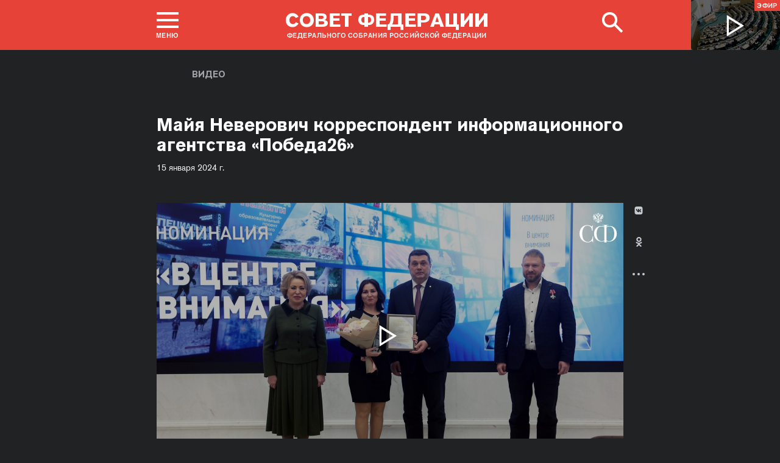

--- FILE ---
content_type: text/html; charset=UTF-8
request_url: http://council.gov.ru/events/multimedia/video/269643/
body_size: 10962
content:





<!DOCTYPE html>
<html lang="ru" class="no-js fonts-loaded"
      itemscope="itemscope"
      xmlns="http://www.w3.org/1999/xhtml"
      itemtype="http://schema.org/WebPage"
      prefix="og: http://ogp.me/ns#">
    <head>
        
        <title>
                Майя Неверович корреспондент информационного агентства «Победа26» |
            
            Совет Федерации Федерального Собрания Российской Федерации
        </title>
        <meta charset="UTF-8"/>
        <meta name="description"
              content=""
              />
        <meta http-equiv="X-UA-Compatible" content="IE=edge"/>
        <meta name="viewport"
              content="width=device-width,initial-scale=1,minimum-scale=1"/>
        <meta name="keywords" content=""/>
        <meta itemprop="inLanguage" content="ru"/>
            <meta name="robots" content="index, follow">
            <meta name="robots" content="noyaca"/>  
        
                <link rel="icon" type="image/png"
                      href="/static/img/favicons/favicon-16x16.png"
                      sizes="16x16"/>
                <link rel="icon" type="image/png"
                      href="/static/img/favicons/favicon-32x32.png"
                      sizes="32x32"/>
                <link rel="icon" type="image/png"
                      href="/static/img/favicons/favicon-96x96.png"
                      sizes="96x96"/>
        

        
                <link rel="apple-touch-icon"
                      href="/static/img/apple-icons/apple-touch-icon-57x57.png"
                      sizes="57x57"/>
                <link rel="apple-touch-icon"
                      href="/static/img/apple-icons/apple-touch-icon-60x60.png"
                      sizes="60x60"/>
                <link rel="apple-touch-icon"
                      href="/static/img/apple-icons/apple-touch-icon-72x72.png"
                      sizes="72x72"/>
                <link rel="apple-touch-icon"
                      href="/static/img/apple-icons/apple-touch-icon-76x76.png"
                      sizes="76x76"/>
                <link rel="apple-touch-icon"
                      href="/static/img/apple-icons/apple-touch-icon-114x114.png"
                      sizes="114x114"/>
                <link rel="apple-touch-icon"
                      href="/static/img/apple-icons/apple-touch-icon-120x120.png"
                      sizes="120x120"/>
                <link rel="apple-touch-icon"
                      href="/static/img/apple-icons/apple-touch-icon-144x144.png"
                      sizes="144x144"/>
                <link rel="apple-touch-icon"
                      href="/static/img/apple-icons/apple-touch-icon-152x152.png"
                      sizes="152x152"/>
                <link rel="apple-touch-icon"
                      href="/static/img/apple-icons/apple-touch-icon-180x180.png"
                      sizes="180x180"/>
        <meta property="og:site_name"
              content="Совет Федерации Федерального Собрания Российской Федерации"/>

        <meta property="fb:pages" content="336065043203397"/>

        
    
    <meta property="og:title" content="Майя Неверович корреспондент информационного агентства «Победа26»"/>
    <meta property="og:description" content=""/>
    <meta property="og:url" content="http://council.gov.ru/events/multimedia/video/269643/"/>
    

    
        <meta property="og:type" content="video.other"/>
        
            
            <meta property="og:video"
                  content="http://council.gov.ru/events/multimedia/video/269643/fullscreen/"/>
            <meta property="og:video:type" content="video/mp4"/>
            <meta property="og:video:url" content="http://council.gov.ru/media/video/sd/iJ226yVHbrkUA1wdiFtv9czzCqVZNi9Z.mp4"/>
        
    


    
    <meta property="op:markup_version" content="v1.0">
    <meta property="op:tags" content="Совет Федерации, политика, Валентина Матвиенко">
    <link rel="canonical" href="http://council.gov.ru/events/multimedia/video/269643/">


<meta name="yandex-verification"
                  content="0646acf6c516da58" 
            /><link rel="stylesheet" type="text/css" href="/static/css/app.css?9a9c2ba1d9" media="all">
        <link rel="stylesheet" href="/static/css/print.css"
              media="print"/>
        
        <!--[if IE ]><link rel="stylesheet" type="text/css" href="/static/css/ie.css?bbebc3c33c" media="all"><[endif]-->
    </head>

    <body>
        <div class="main_layout">
    
    <div class="header header_special">
        <header role="banner">
            <div class="header__overlay"></div>
            <div class="header__caption_grey"></div>
            <div class="content__in">
                <a href="#footer" role="button" aria-controls="main-nav" class="header__toggle_menu">
                    
    <span class="header__toggle_wrapper_elements">
                    <span class="header__toggle_element_first"></span>
                    <span class="header__toggle_element_second"></span>
                    <span class="header__toggle_element_third"></span>
                </span>
    <span class="header__caption_small header__caption_menu">Меню</span>
    <span class="header__caption_small header__menu_close">Закрыть</span>

                </a>
    
    
        
        
    

    
    <ul class="header_titles filters_center">
        

        <li class="header_titles_item last">
            <a class="header__title"
                title="Совет Федерации Федерального собрания Российской Федерации"
                href="/">
                <span class="header__title_main">Совет Федерации</span>
                <span class="header__title_caption">Федерального собрания Российской Федерации</span>
                <i class="header_title_logo"></i>
            </a>
        </li>
    </ul>
                
                
                    <a href="/services/search/" class="search" role="button" aria-label="Поиск по сайту">
                        <div class="search__icon" aria-hidden="true">
                    <span class="circle"></span>
                    <span class="handle"></span>

                        </div>
                        <span class="header__caption_small header__menu_close" aria-hidden="true">
                            Закрыть</span>
                    </a>
                    
                        
    <a class="header__auth" href="/users/login/">
        <i></i>
        <span class="header__caption_small">Вход</span>
    </a>

                    
                
            </div>
            
                
    
    
        
    
    <div class="header__channel media__video media__video_small"
         style="background-image: url('/static/img/bg/player_header.jpg?009a5a19fa')">
        <a href="/events/streams/tv/">
            <span class="grayscale_filter"></span>
            <span class="header__channel_player">
                <i></i>
                <span class="header__channel_caption">
                    Эфир
                </span>
            </span>
        </a>
    </div>

            
        </header>
    </div>
    
    <aside role="search" class="search__form_wrapper modal__wrapper" aria-hidden="true">
        <div class="content__in">
            <form action="/services/search/"
                  method="get"
                  id="topform"
                  class="search__form">
                <fieldset>
                    <div><input type="text"
                                name="query"
                                title="Поиск по сайту"
                                placeholder="Поиск по сайту">
                    </div>
                    <button type="submit"
                            class="search__form_button">
                        <span>Найти</span>
                    </button>
                </fieldset>
            </form>
        </div>
    </aside>



                
                    
                        
    <div class="main-menu modal__wrapper" id="main-nav">
        <nav role="navigation" aria-hidden="true" aria-label="Основное меню" id="main-menu" itemscope="itemscope"
             itemtype="http://schema.org/SiteNavigationElement">
            <div class="main-menu__in content__in">
                
            <div class="cols" aria-label="Карта портала">
                    <div class="main-menu__col col col_4">
                        <h2 class="main-menu__title main-menu__title_group"><span>Сервисы</span></h2>
                        <ul class="main-menu__list">
                                <li class="main-menu__item"
                                    itemscope="itemscope"
                                    itemtype="http://schema.org/SiteNavigationElement">
                                    <a href="/services/contacts/" itemprop="url">Контакты</a>
                                </li>
                                <li class="main-menu__item"
                                    itemscope="itemscope"
                                    itemtype="http://schema.org/SiteNavigationElement">
                                    <a href="/services/messages/" itemprop="url">Обращения граждан</a>
                                </li>
                                <li class="main-menu__item main-menu__item_hidden"
                                    itemscope="itemscope"
                                    itemtype="http://schema.org/SiteNavigationElement">
                                    <a href="/services/search/" itemprop="url">Поиск</a>
                                </li>
                                <li class="main-menu__item"
                                    itemscope="itemscope"
                                    itemtype="http://schema.org/SiteNavigationElement">
                                    <a href="/services/discussions/" itemprop="url">Обсуждения</a>
                                </li>
                                <li class="main-menu__item"
                                    itemscope="itemscope"
                                    itemtype="http://schema.org/SiteNavigationElement">
                                    <a href="/services/subscribe/" itemprop="url">Подписка</a>
                                </li>
                                <li class="main-menu__item"
                                    itemscope="itemscope"
                                    itemtype="http://schema.org/SiteNavigationElement">
                                    <a href="/services/reference/" itemprop="url">Справочник</a>
                                </li>
                                <li class="main-menu__item"
                                    itemscope="itemscope"
                                    itemtype="http://schema.org/SiteNavigationElement">
                                    <a href="/services/sitemap/" itemprop="url">Карта сайта</a>
                                </li>
                                <li class="main-menu__item"
                                    itemscope="itemscope"
                                    itemtype="http://schema.org/SiteNavigationElement">
                                    <a href="/services/excursions/" itemprop="url">Экскурсии</a>
                                </li>
                                <li class="main-menu__item main-menu__item_special"
                                    itemscope="itemscope"
                                    itemtype="http://schema.org/SiteNavigationElement">
                                    <a href="http://special.council.gov.ru/"
                                           itemprop="url"><i></i>
                                            <span itemprop="name">Версия для людей с ограниченными возможностями</span></a>
                                </li>
                                <li class="main-menu__item"
                                    itemscope="itemscope"
                                    itemtype="http://schema.org/SiteNavigationElement">
                                    <a href="/en/" itemprop="url" rel="external">English</a>
                                </li>
                        </ul>
                    </div>
                
                    <div class="main-menu__col col col_4">
                        <h2 class="main-menu__title main-menu__title_group"><span>Структура</span></h2>
                        <ul class="main-menu__list">
                                <li class="main-menu__item"
                                    itemscope="itemscope"
                                    itemtype="http://schema.org/SiteNavigationElement">
                                    <a href="/structure/council/" itemprop="url">Совет Федерации</a>
                                </li>
                                <li class="main-menu__item"
                                    itemscope="itemscope"
                                    itemtype="http://schema.org/SiteNavigationElement">
                                    <a href="/structure/administration/" itemprop="url">Руководство</a>
                                </li>
                                <li class="main-menu__item"
                                    itemscope="itemscope"
                                    itemtype="http://schema.org/SiteNavigationElement">
                                    <a href="/structure/chamber/" itemprop="url">Совет Палаты</a>
                                </li>
                                <li class="main-menu__item"
                                    itemscope="itemscope"
                                    itemtype="http://schema.org/SiteNavigationElement">
                                    <a href="/structure/members/" itemprop="url">Сенаторы</a>
                                </li>
                                <li class="main-menu__item"
                                    itemscope="itemscope"
                                    itemtype="http://schema.org/SiteNavigationElement">
                                    <a href="/structure/committees/" itemprop="url">Комитеты СФ</a>
                                </li>
                                <li class="main-menu__item"
                                    itemscope="itemscope"
                                    itemtype="http://schema.org/SiteNavigationElement">
                                    <a href="/structure/commissions/" itemprop="url">Комиссии</a>
                                </li>
                                <li class="main-menu__item"
                                    itemscope="itemscope"
                                    itemtype="http://schema.org/SiteNavigationElement">
                                    <a href="/structure/machinery/" itemprop="url">Аппарат СФ</a>
                                </li>
                                <li class="main-menu__item"
                                    itemscope="itemscope"
                                    itemtype="http://schema.org/SiteNavigationElement">
                                    <a href="/structure/chairman_authority/" itemprop="url">Органы при Председателе</a>
                                </li>
                                <li class="main-menu__item"
                                    itemscope="itemscope"
                                    itemtype="http://schema.org/SiteNavigationElement">
                                    <a href="/structure/sf_authority/" itemprop="url">Органы при Совете Федерации</a>
                                </li>
                                <li class="main-menu__item  main-menu__item_external"
                                    itemscope="itemscope"
                                    itemtype="http://schema.org/SiteNavigationElement">
                                    <a href="http://szrf.km.duma.gov.ru/" itemprop="url" target='_blank'><i></i>Совет законодателей при Федеральном Собрании</a>
                                </li>
                                <li class="main-menu__item"
                                    itemscope="itemscope"
                                    itemtype="http://schema.org/SiteNavigationElement">
                                    <a href="/structure/plenipotentiary_fc/" itemprop="url">Полномочные представители СФ</a>
                                </li>
                        </ul>
                    </div>
                
                    <div class="main-menu__col col col_4">
                        <h2 class="main-menu__title main-menu__title_group"><span>Деятельность</span></h2>
                        <ul class="main-menu__list">
                                <li class="main-menu__item"
                                    itemscope="itemscope"
                                    itemtype="http://schema.org/SiteNavigationElement">
                                    <a href="/activity/anniversary_30/" itemprop="url">30 лет Совету Федерации</a>
                                </li>
                                <li class="main-menu__item"
                                    itemscope="itemscope"
                                    itemtype="http://schema.org/SiteNavigationElement">
                                    <a href="/activity/meetings/" itemprop="url">Заседания СФ</a>
                                </li>
                                <li class="main-menu__item"
                                    itemscope="itemscope"
                                    itemtype="http://schema.org/SiteNavigationElement">
                                    <a href="/activity/legislation/" itemprop="url">Законодательная деятельность</a>
                                </li>
                                <li class="main-menu__item"
                                    itemscope="itemscope"
                                    itemtype="http://schema.org/SiteNavigationElement">
                                    <a href="/activity/documents/" itemprop="url">Документы</a>
                                </li>
                                <li class="main-menu__item"
                                    itemscope="itemscope"
                                    itemtype="http://schema.org/SiteNavigationElement">
                                    <a href="/activity/crosswork/" itemprop="url">Межпарламентская деятельность</a>
                                </li>
                                <li class="main-menu__item"
                                    itemscope="itemscope"
                                    itemtype="http://schema.org/SiteNavigationElement">
                                    <a href="/activity/regions/" itemprop="url">Взаимодействие с регионами</a>
                                </li>
                                <li class="main-menu__item"
                                    itemscope="itemscope"
                                    itemtype="http://schema.org/SiteNavigationElement">
                                    <a href="/activity/activities/" itemprop="url">Мероприятия</a>
                                </li>
                                <li class="main-menu__item"
                                    itemscope="itemscope"
                                    itemtype="http://schema.org/SiteNavigationElement">
                                    <a href="/activity/anticorruption/" itemprop="url">Противодействие коррупции</a>
                                </li>
                                <li class="main-menu__item"
                                    itemscope="itemscope"
                                    itemtype="http://schema.org/SiteNavigationElement">
                                    <a href="/activity/reports/" itemprop="url">Ежегодные отчеты сенаторов</a>
                                </li>
                                <li class="main-menu__item"
                                    itemscope="itemscope"
                                    itemtype="http://schema.org/SiteNavigationElement">
                                    <a href="/activity/reports_auth_repr/" itemprop="url">Отчеты полномочных представителей</a>
                                </li>
                                <li class="main-menu__item"
                                    itemscope="itemscope"
                                    itemtype="http://schema.org/SiteNavigationElement">
                                    <a href="/activity/analytics/" itemprop="url">Издания и аналитические материалы</a>
                                </li>
                        </ul>
                    </div>
                
                    <div class="main-menu__col col col_4">
                        <h2 class="main-menu__title main-menu__title_group"><span>События</span></h2>
                        <ul class="main-menu__list">
                                <li class="main-menu__item"
                                    itemscope="itemscope"
                                    itemtype="http://schema.org/SiteNavigationElement">
                                    <a href="/events/main_themes/" itemprop="url">Главные темы</a>
                                </li>
                                <li class="main-menu__item"
                                    itemscope="itemscope"
                                    itemtype="http://schema.org/SiteNavigationElement">
                                    <a href="/events/news/" itemprop="url">Все новости</a>
                                </li>
                                <li class="main-menu__item"
                                    itemscope="itemscope"
                                    itemtype="http://schema.org/SiteNavigationElement">
                                    <a href="/events/chairman/" itemprop="url">Председатель</a>
                                </li>
                                <li class="main-menu__item"
                                    itemscope="itemscope"
                                    itemtype="http://schema.org/SiteNavigationElement">
                                    <a href="/events/committees/" itemprop="url">Комитеты</a>
                                </li>
                                <li class="main-menu__item"
                                    itemscope="itemscope"
                                    itemtype="http://schema.org/SiteNavigationElement">
                                    <a href="/events/senators/" itemprop="url">Сенаторы в регионах</a>
                                </li>
                                <li class="main-menu__item"
                                    itemscope="itemscope"
                                    itemtype="http://schema.org/SiteNavigationElement">
                                    <a href="/events/conference/" itemprop="url">Пресс-конференции</a>
                                </li>
                                <li class="main-menu__item"
                                    itemscope="itemscope"
                                    itemtype="http://schema.org/SiteNavigationElement">
                                    <a href="/events/blogs/" itemprop="url">Блоги сенаторов</a>
                                </li>
                                <li class="main-menu__item main-menu__item_active"
                                    itemscope="itemscope"
                                    itemtype="http://schema.org/SiteNavigationElement">
                                    <a href="/events/multimedia/" itemprop="url">Мультимедиа</a>
                                </li>
                                <li class="main-menu__item"
                                    itemscope="itemscope"
                                    itemtype="http://schema.org/SiteNavigationElement">
                                    <a href="/events/streams/" itemprop="url">Телеканал и прямые трансляции</a>
                                </li>
                                <li class="main-menu__item  main-menu__item_smi"
                                    itemscope="itemscope"
                                    itemtype="http://schema.org/SiteNavigationElement">
                                    <a href="/events/smi/" itemprop="url"><i></i>Для СМИ</a>
                                </li>
                        </ul>
                    </div>
                
                    <div class="main-menu__col main-menu__col-hidden main-menu__item">
                        <h2 class="main-menu__title"><a href="/services/search/">Поиск</a></h2>
                    </div>
            </div>
    
        
    <div class="main-menu__info ">
        <div class="main-menu_social main-menu__col">
            <ul class="social__list">
                <li class="social__item">
                    <a class="social__link main-menu_social_icon main-menu_vk" href="https://vk.com/sovfedinfo"
                        target="_blank"><i></i>vk</a>
                </li>

                <li class="social__item social__item_fb">
                    <a class="social__link main-menu_social_icon main-menu_fbook" href="https://dzen.ru/sovfedinfo"
                       target="_blank"><i></i>Дзен</a>
                </li>
                <li class="social__item social__item_lj">
                    <a class="social__link main-menu_social_icon main-menu_livej" href="https://ok.ru/sovfedinfo"
                       target="_blank"><i></i>Одноклассники</a>
                </li>
                <li class="social__item">
                    <a class="social__link main-menu_social_icon main-menu_max" href="https://max.ru/sovfedofficial"
                       target="_blank"><i></i>MAX</a>
                </li>
                <li class="social__item">
                    <a class="social__link main-menu_social_icon main-menu_telegram" href="https://t.me/sovfedofficial "
                       target="_blank"><i></i>Телеграм</a>
                </li>
                <li class="social__item">
                    <a class="social__link main-menu_social_icon main-menu_rutube" href="https://rutube.ru/channel/23489764/"
                       target="_blank"><i></i>Rutube</a>
                </li>
                <li class="social__item social__item_archive">
                    <a class="social__link main-menu_social_icon main-menu_archive" href="https://photo.senatinform.ru/collections"
                       target="_blank"><i></i>Парламентский фотоархив</a>
                </li>
            </ul>
        </div>
    </div>

    

            </div>
        </nav>
    </div>

                    
                
                <div class="wrapper">
                    <div class="main__content_wrapper">
                        <main role="main">
                            
                                
                                    
    
    
    

                                
                                
                                
    <article class="article_video">
        <header class="article_header article_header_dark">
            <p class="title_small page_section title_light"><a href="/events/multimedia/video/" title="Видео">Видео</a></p>
            <div class="content__in">
                
                    <h1 class="header_title header_title_small header_title_white">Майя Неверович корреспондент информационного агентства «Победа26»</h1>
                    
                        <time class="dt-published"
                              datetime="2024-01-15"
                              itemprop="dateCreated">15 января 2024 г.</time>
                    
                
                <div class="article_header__content_wrapper">
                    
        <div class="media__video">
            <div class="video_player video_player-new"
                 title="Майя Неверович корреспондент информационного агентства «Победа26»">
                <figure>
                    <video class="media__old" id="video-269643"
                           data-show-logo="true"
                           data-video="None"
                           poster="http://council.gov.ru/media/video/large/hZEZkleB86Wnd0DpdzI5O1PcY1l0cYU3.jpg"
                           data-poster2x="http://council.gov.ru/media/video/large2x/22KuJHgdjhMuEr51i5bxXM0Oemqi0Ioq.jpg"
                           
                           data-width="450"
                           data-url="http://council.gov.ru/events/multimedia/video/269643/fullscreen/"
                           data-ratio="1.77777777778"
                           >
                        
                                <source type="video/mp4"
                                                                       src="http://council.gov.ru/media/video/sd/iJ226yVHbrkUA1wdiFtv9czzCqVZNi9Z.mp4"
                                                                       data-quality="low">
                            
                                <source type="video/mp4"
                                                                       src="http://council.gov.ru/media/video/hd/OicXO9RhBtE6gEeEhFuikmQvzdLonQ13.mp4"
                                                                       data-quality="high">
                            </video>
                </figure>
                <figure>
                    <div class="react-player media__new" id="video-269643"
                           data-show-logo="true"
                           data-video="None"
                           poster="http://council.gov.ru/media/video/large/hZEZkleB86Wnd0DpdzI5O1PcY1l0cYU3.jpg"
                           data-poster2x="http://council.gov.ru/media/video/large2x/22KuJHgdjhMuEr51i5bxXM0Oemqi0Ioq.jpg"
                           
                           data-width="450"
                           data-url="http://council.gov.ru/events/multimedia/video/269643/fullscreen/"
                           data-ratio="1.77777777778"
                            data-videourl="http://council.gov.ru/media/video/sd/iJ226yVHbrkUA1wdiFtv9czzCqVZNi9Z.mp4"
                           
                            data-videourlhd="http://council.gov.ru/media/video/hd/OicXO9RhBtE6gEeEhFuikmQvzdLonQ13.mp4"
                           >
                        <!-- 
                                <source type="video/mp4"
                                                                       src="http://council.gov.ru/media/video/sd/iJ226yVHbrkUA1wdiFtv9czzCqVZNi9Z.mp4"
                                                                       data-quality="low">
                            
                                <source type="video/mp4"
                                                                       src="http://council.gov.ru/media/video/hd/OicXO9RhBtE6gEeEhFuikmQvzdLonQ13.mp4"
                                                                       data-quality="high">
                            -->
                            </div>
                </figure>
                <button class="media__videolink" aria-label="Воспроизвести видео">
                    <i></i>
                </button>
            </div>
            
        </div>
                    
                    <div class="buttons__wrapper">
                        <a class="button_transparent button_transparent_light"
                           href="http://council.gov.ru/media/video/hd/OicXO9RhBtE6gEeEhFuikmQvzdLonQ13.mp4"
                           download="Maiia_Neverovich_korrespondent_informatsionnogo.mp4">
                            Загрузить видео в высоком качестве
                        </a>
                    </div>
                    

                    <div class="block_social block_social_static">
    
    
    
    

    
    
    
    
    
    

    
    
    <ul class="icons social__buttons" title="Поделиться"
        role="tab" aria-label="Поделиться">
        

        <li><a title="Поделиться В Контакте"
                                               class="share_link social_icon hover_vk hover_vk_light"
                                               rel="nofollow" target="_blank" data-service="vkontakte"
                                               href="https://www.vk.com/share.php?url=http%3A//council.gov.ru/events/multimedia/video/269643/&amp;title=%D0%9C%D0%B0%D0%B9%D1%8F%20%D0%9D%D0%B5%D0%B2%D0%B5%D1%80%D0%BE%D0%B2%D0%B8%D1%87%20%D0%BA%D0%BE%D1%80%D1%80%D0%B5%D1%81%D0%BF%D0%BE%D0%BD%D0%B4%D0%B5%D0%BD%D1%82%20%D0%B8%D0%BD%D1%84%D0%BE%D1%80%D0%BC%D0%B0%D1%86%D0%B8%D0%BE%D0%BD%D0%BD%D0%BE%D0%B3%D0%BE%20%D0%B0%D0%B3%D0%B5%D0%BD%D1%82%D1%81%D1%82%D0%B2%D0%B0%20%C2%AB%D0%9F%D0%BE%D0%B1%D0%B5%D0%B4%D0%B026%C2%BB">В Контакте</a></li>
        <li class="wrapper_livejournal"><a title="Поделиться в Одноклассники"
                                                                   class="share_link social_icon hover_lj hover_lj_light"
                                                                   rel="nofollow" target="_blank"
                                                                   data-service="livejournal"
                                                                   href="https://connect.ok.ru/offer?url=http%3A//council.gov.ru/events/multimedia/video/269643/&amp;title=%D0%9C%D0%B0%D0%B9%D1%8F%20%D0%9D%D0%B5%D0%B2%D0%B5%D1%80%D0%BE%D0%B2%D0%B8%D1%87%20%D0%BA%D0%BE%D1%80%D1%80%D0%B5%D1%81%D0%BF%D0%BE%D0%BD%D0%B4%D0%B5%D0%BD%D1%82%20%D0%B8%D0%BD%D1%84%D0%BE%D1%80%D0%BC%D0%B0%D1%86%D0%B8%D0%BE%D0%BD%D0%BD%D0%BE%D0%B3%D0%BE%20%D0%B0%D0%B3%D0%B5%D0%BD%D1%82%D1%81%D1%82%D0%B2%D0%B0%20%C2%AB%D0%9F%D0%BE%D0%B1%D0%B5%D0%B4%D0%B026%C2%BB">Одноклассники</a></li>
        

        <li><button class="social-buttons-extra social_icon hover_extra social__icon_extra hover_extra_light social-buttons-extra-light">
            Развернуть список</button></li>
        <li class="is-hidden hidden_social">
            <a title="Поделиться в Телеграм"
                class="share_link social_icon hover_telegram hover_telegram_light"
                rel="nofollow" target="_blank" data-service="telegram"
                href="https://t.me/sovfedofficial?url=http%3A//council.gov.ru/events/multimedia/video/269643/">
                Телеграм
            </a>
        </li>
    </ul>

</div>
                    
                </div>
            </div>
        </header>
    </article>
    
    
    
        <div class="content__in content__newsline">
            
    <div class="cols block_title">
        <div class="col_3_2">
            <h2 class="title_main"><a href="/events/multimedia/video/">Новое в разделе</a><span class="title_description">
                    
                </span>
                
            </h2>
        </div>
        
            <div class="col_3 col_flex">
                <a href="/events/multimedia/video/"
                class="link_to_section">Все видео</a>
            </div>
        
    </div>

            <div class="cols cols_wrap block__toggle">
                
                    <div class="col col_2 col_flex">
                        
    <div class="hentry hentry_med hentry_media hentry_media_small media_event">
        <a href="/events/multimedia/video/396730/">
            <span class="hentry_image hentry_image_med">
                <span class="grayscale_filter"></span>
                <i></i>
                <img 
                    
    
    src="http://council.gov.ru/media/video/medium/QNb4dVRJW9FvrQLSxpAXoVtuAF3bvymL.jpg"
    srcset="http://council.gov.ru/media/video/medium2x/uzuYdEZ4LQoNH7ZT9ayQysLd2szNO1ng.jpg 2x"
        style="background:rgb(217, 227, 236);background:linear-gradient(270deg, #d9e3ec 0%, rgba(217,227,236,0) 100%),linear-gradient(180deg, #c0b285 0%, rgba(192,178,133,0) 100%),linear-gradient(90deg, #998c62 0%, rgba(153,140,98,0) 100%),linear-gradient(0deg, #293562 0%, rgba(41,53,98,0) 100%);"
    

                 alt="Выступление настоятеля Архиерейского подворья во имя Иверской иконы Божией Матери города Первоуральска, полкового священника 589-го мотострелкового полка, протоиерея Василия Зудилова"
                    itemprop="image">
            </span>
        </a>

        <div class="hentry__description">
            <h3 class="hentry__title hentry__title_bigger hentry__title_small">
                <a href="/events/multimedia/video/396730/" title="Выступление настоятеля Архиерейского подворья во имя Иверской иконы Божией Матери города Первоуральска, полкового священника 589-го мотострелкового полка, протоиерея Василия Зудилова" class="u-url">Выступление настоятеля Архиерейского подворья во имя Иверской иконы Божией Матери города Первоуральска, полкового священника 589-го мотострелкового полка, протоиерея Василия Зудилова</a></h3>
            <span class="hentry__meta">
    <time class="dt-published"
          itemprop="datePublished"
          datetime="2026-01-29T15:10:00+04:00">
        29 января 2026 г.
    </time>
</span>
        </div>
    </div>

                    </div>
                
                    <div class="col col_2 col_flex col_last">
                        
    <div class="hentry hentry_med hentry_media hentry_media_small media_event">
        <a href="/events/multimedia/video/396729/">
            <span class="hentry_image hentry_image_med">
                <span class="grayscale_filter"></span>
                <i></i>
                <img 
                    
    
    src="http://council.gov.ru/media/video/medium/MPElsfGAhwRiMCRffvNASKqY0TeLWAG1.jpg"
    srcset="http://council.gov.ru/media/video/medium2x/XepfaLwmHavQjHmMBOmqou3E1WAYARWQ.jpg 2x"
        style="background:rgb(228, 235, 241);background:linear-gradient(270deg, #e4ebf1 0%, rgba(228,235,241,0) 100%),linear-gradient(0deg, #c4b58a 0%, rgba(196,181,138,0) 100%),linear-gradient(180deg, #9d9171 0%, rgba(157,145,113,0) 100%),linear-gradient(90deg, #60646c 0%, rgba(96,100,108,0) 100%);"
    

                 alt="Святейший Патриарх Московский и всея Руси Кирилл выступил на пленарном заседании XIV Рождественских парламентских встреч"
                    itemprop="image">
            </span>
        </a>

        <div class="hentry__description">
            <h3 class="hentry__title hentry__title_bigger">
                <a href="/events/multimedia/video/396729/" title="Святейший Патриарх Московский и всея Руси Кирилл выступил на пленарном заседании XIV Рождественских парламентских встреч" class="u-url">Святейший Патриарх Московский и всея Руси Кирилл выступил на пленарном заседании XIV Рождественских парламентских встреч</a></h3>
            <span class="hentry__meta">
    <time class="dt-published"
          itemprop="datePublished"
          datetime="2026-01-29T15:01:00+04:00">
        29 января 2026 г.
    </time>
</span>
        </div>
    </div>

                    </div>
                
                    <div class="col col_2 col_flex">
                        
    <div class="hentry hentry_med hentry_media hentry_media_small media_event">
        <a href="/events/multimedia/video/396728/">
            <span class="hentry_image hentry_image_med">
                <span class="grayscale_filter"></span>
                <i></i>
                <img 
                    
    
    src="http://council.gov.ru/media/video/medium/uVQuW1a4xRm9YXfdPILYcajkNuzMBiDK.jpg"
    srcset="http://council.gov.ru/media/video/medium2x/RcuSyTmzHDA4xABLP98cUEoC1jVX2pgI.jpg 2x"
        style="background:rgb(241, 246, 252);background:linear-gradient(270deg, #f1f6fc 0%, rgba(241,246,252,0) 100%),linear-gradient(180deg, #ba9f72 0%, rgba(186,159,114,0) 100%),linear-gradient(90deg, #54565e 0%, rgba(84,86,94,0) 100%),linear-gradient(0deg, #9270a7 0%, rgba(146,112,167,0) 100%);"
    

                 alt="Валентина Матвиенко выступила на пленарном заседании XIV Рождественских парламентских встреч"
                    itemprop="image">
            </span>
        </a>

        <div class="hentry__description">
            <h3 class="hentry__title hentry__title_bigger">
                <a href="/events/multimedia/video/396728/" title="Валентина Матвиенко выступила на пленарном заседании XIV Рождественских парламентских встреч" class="u-url">Валентина Матвиенко выступила на пленарном заседании XIV Рождественских парламентских встреч</a></h3>
            <span class="hentry__meta">
    <time class="dt-published"
          itemprop="datePublished"
          datetime="2026-01-29T14:57:00+04:00">
        29 января 2026 г.
    </time>
</span>
        </div>
    </div>

                    </div>
                
                    <div class="col col_2 col_flex col_last">
                        
    <div class="hentry hentry_med hentry_media hentry_media_small media_event">
        <a href="/events/multimedia/video/396288/">
            <span class="hentry_image hentry_image_med">
                <span class="grayscale_filter"></span>
                <i></i>
                <img 
                    
    
    src="http://council.gov.ru/media/video/medium/OaYJLtNYSE26SPMMsGMcfAyNDZ6EffVF.jpg"
    srcset="http://council.gov.ru/media/video/medium2x/VPwEfvXKISphdjOEs8aEiljpvT7ONLoL.jpg 2x"
        style="background:rgb(36, 39, 56);background:linear-gradient(90deg, #242738 0%, rgba(36,39,56,0) 100%),linear-gradient(180deg, #b5b0ab 0%, rgba(181,176,171,0) 100%),linear-gradient(0deg, #68563b 0%, rgba(104,86,59,0) 100%),linear-gradient(270deg, #d8dbe2 0%, rgba(216,219,226,0) 100%);"
    

                 alt="Заседание Совета по вопросам интеграции воссоединенных субъектов РФ в правовую и социально-экономическую системы РФ при Совете Федерации"
                    itemprop="image">
            </span>
        </a>

        <div class="hentry__description">
            <h3 class="hentry__title hentry__title_bigger hentry__title_small">
                <a href="/events/multimedia/video/396288/" title="Заседание Совета по вопросам интеграции воссоединенных субъектов РФ в правовую и социально-экономическую системы РФ при Совете Федерации" class="u-url">Заседание Совета по вопросам интеграции воссоединенных субъектов РФ в правовую и социально-экономическую системы РФ при Совете Федерации</a></h3>
            <span class="hentry__meta">
    <time class="dt-published"
          itemprop="datePublished"
          datetime="2026-01-28T16:58:00+04:00">
        28 января 2026 г.
    </time>
</span>
        </div>
    </div>

                    </div>
                
            </div>
        </div>
    

                            
                        </main>
                    </div>
                    
                        
                            
    <footer id="footer" role="contentinfo" itemscope="itemscope" itemtype="http://schema.org/WPFooter">
        <div class="footer">
            <div class="footer__in content__in">
                <div class="for_mobile footer__top_mobile" hidden="hidden">
                    <div class="footer__top_logo"></div>
                    <h3 class="footer__top_title">Совет Федерации</h3>
                    <p class="footer__top_info">Федерального собрания Российской федерации</p>
                </div>

                <div class="cols footer_menu_wrapper" aria-label="Карта портала">
                    
                        
                            <div class="footer__col col col_4 ">
                                <h2 class="footer_title"><span
                                    class="footer_title_link">Сервисы</span></h2>
                                <ul class="footer_list">
                                        <li class="footer_list_item"
                                            itemscope="itemscope"
                                            itemtype="http://schema.org/SiteNavigationElement">
                                            <a href="/services/contacts/" itemprop="url">Контакты</a>
                                        </li>
                                        <li class="footer_list_item"
                                            itemscope="itemscope"
                                            itemtype="http://schema.org/SiteNavigationElement">
                                            <a href="/services/messages/" itemprop="url">Обращения граждан</a>
                                        </li>
                                        <li class="footer_list_item footer_list_item_search"
                                            itemscope="itemscope"
                                            itemtype="http://schema.org/SiteNavigationElement">
                                            <a href="/services/search/" itemprop="url"><i></i>Поиск</a>
                                        </li>
                                        <li class="footer_list_item"
                                            itemscope="itemscope"
                                            itemtype="http://schema.org/SiteNavigationElement">
                                            <a href="/services/discussions/" itemprop="url">Обсуждения</a>
                                        </li>
                                        <li class="footer_list_item"
                                            itemscope="itemscope"
                                            itemtype="http://schema.org/SiteNavigationElement">
                                            <a href="/services/subscribe/" itemprop="url">Подписка</a>
                                        </li>
                                        <li class="footer_list_item"
                                            itemscope="itemscope"
                                            itemtype="http://schema.org/SiteNavigationElement">
                                            <a href="/services/reference/" itemprop="url">Справочник</a>
                                        </li>
                                        <li class="footer_list_item"
                                            itemscope="itemscope"
                                            itemtype="http://schema.org/SiteNavigationElement">
                                            <a href="/services/sitemap/" itemprop="url">Карта сайта</a>
                                        </li>
                                        <li class="footer_list_item"
                                            itemscope="itemscope"
                                            itemtype="http://schema.org/SiteNavigationElement">
                                            <a href="/services/excursions/" itemprop="url">Экскурсии</a>
                                        </li>
                                            <li class="footer_list_item"
                                                itemscope="itemscope"
                                                itemtype="http://schema.org/SiteNavigationElement">
                                                <a href="/en/" itemprop="url" rel="external">English</a>
                                            </li>
                                        
                                </ul>
                            </div>
                        
                            <div class="footer__col col col_4 ">
                                <h2 class="footer_title"><span
                                    class="footer_title_link">Структура</span></h2>
                                <ul class="footer_list">
                                        <li class="footer_list_item"
                                            itemscope="itemscope"
                                            itemtype="http://schema.org/SiteNavigationElement">
                                            <a href="/structure/council/" itemprop="url">Совет Федерации</a>
                                        </li>
                                        <li class="footer_list_item"
                                            itemscope="itemscope"
                                            itemtype="http://schema.org/SiteNavigationElement">
                                            <a href="/structure/administration/" itemprop="url">Руководство</a>
                                        </li>
                                        <li class="footer_list_item"
                                            itemscope="itemscope"
                                            itemtype="http://schema.org/SiteNavigationElement">
                                            <a href="/structure/chamber/" itemprop="url">Совет Палаты</a>
                                        </li>
                                        <li class="footer_list_item"
                                            itemscope="itemscope"
                                            itemtype="http://schema.org/SiteNavigationElement">
                                            <a href="/structure/members/" itemprop="url">Сенаторы</a>
                                        </li>
                                        <li class="footer_list_item"
                                            itemscope="itemscope"
                                            itemtype="http://schema.org/SiteNavigationElement">
                                            <a href="/structure/committees/" itemprop="url">Комитеты СФ</a>
                                        </li>
                                        <li class="footer_list_item"
                                            itemscope="itemscope"
                                            itemtype="http://schema.org/SiteNavigationElement">
                                            <a href="/structure/commissions/" itemprop="url">Комиссии</a>
                                        </li>
                                        <li class="footer_list_item"
                                            itemscope="itemscope"
                                            itemtype="http://schema.org/SiteNavigationElement">
                                            <a href="/structure/machinery/" itemprop="url">Аппарат СФ</a>
                                        </li>
                                        <li class="footer_list_item"
                                            itemscope="itemscope"
                                            itemtype="http://schema.org/SiteNavigationElement">
                                            <a href="/structure/chairman_authority/" itemprop="url">Органы при Председателе</a>
                                        </li>
                                        <li class="footer_list_item"
                                            itemscope="itemscope"
                                            itemtype="http://schema.org/SiteNavigationElement">
                                            <a href="/structure/sf_authority/" itemprop="url">Органы при Совете Федерации</a>
                                        </li>
                                        <li class="footer_list_item  footer_list_item_external"
                                            itemscope="itemscope"
                                            itemtype="http://schema.org/SiteNavigationElement">
                                            <a href="http://szrf.km.duma.gov.ru/" itemprop="url"
                                               target='_blank'><i></i>Совет законодателей при Федеральном Собрании</a>
                                        </li>
                                        <li class="footer_list_item"
                                            itemscope="itemscope"
                                            itemtype="http://schema.org/SiteNavigationElement">
                                            <a href="/structure/plenipotentiary_fc/" itemprop="url">Полномочные представители СФ</a>
                                        </li>
                                </ul>
                            </div>
                        
                            <div class="footer__col col col_4 ">
                                <h2 class="footer_title"><span
                                    class="footer_title_link">Деятельность</span></h2>
                                <ul class="footer_list">
                                        <li class="footer_list_item"
                                            itemscope="itemscope"
                                            itemtype="http://schema.org/SiteNavigationElement">
                                            <a href="/activity/anniversary_30/" itemprop="url">30 лет Совету Федерации</a>
                                        </li>
                                        <li class="footer_list_item"
                                            itemscope="itemscope"
                                            itemtype="http://schema.org/SiteNavigationElement">
                                            <a href="/activity/meetings/" itemprop="url">Заседания СФ</a>
                                        </li>
                                        <li class="footer_list_item"
                                            itemscope="itemscope"
                                            itemtype="http://schema.org/SiteNavigationElement">
                                            <a href="/activity/legislation/" itemprop="url">Законодательная деятельность</a>
                                        </li>
                                        <li class="footer_list_item"
                                            itemscope="itemscope"
                                            itemtype="http://schema.org/SiteNavigationElement">
                                            <a href="/activity/documents/" itemprop="url">Документы</a>
                                        </li>
                                        <li class="footer_list_item"
                                            itemscope="itemscope"
                                            itemtype="http://schema.org/SiteNavigationElement">
                                            <a href="/activity/crosswork/" itemprop="url">Межпарламентская деятельность</a>
                                        </li>
                                        <li class="footer_list_item"
                                            itemscope="itemscope"
                                            itemtype="http://schema.org/SiteNavigationElement">
                                            <a href="/activity/regions/" itemprop="url">Взаимодействие с регионами</a>
                                        </li>
                                        <li class="footer_list_item"
                                            itemscope="itemscope"
                                            itemtype="http://schema.org/SiteNavigationElement">
                                            <a href="/activity/activities/" itemprop="url">Мероприятия</a>
                                        </li>
                                        <li class="footer_list_item"
                                            itemscope="itemscope"
                                            itemtype="http://schema.org/SiteNavigationElement">
                                            <a href="/activity/anticorruption/" itemprop="url">Противодействие коррупции</a>
                                        </li>
                                        <li class="footer_list_item"
                                            itemscope="itemscope"
                                            itemtype="http://schema.org/SiteNavigationElement">
                                            <a href="/activity/reports/" itemprop="url">Ежегодные отчеты сенаторов</a>
                                        </li>
                                        <li class="footer_list_item"
                                            itemscope="itemscope"
                                            itemtype="http://schema.org/SiteNavigationElement">
                                            <a href="/activity/reports_auth_repr/" itemprop="url">Отчеты полномочных представителей</a>
                                        </li>
                                        <li class="footer_list_item"
                                            itemscope="itemscope"
                                            itemtype="http://schema.org/SiteNavigationElement">
                                            <a href="/activity/analytics/" itemprop="url">Издания и аналитические материалы</a>
                                        </li>
                                </ul>
                            </div>
                        
                            <div class="footer__col col col_4 last">
                                <h2 class="footer_title"><span
                                    class="footer_title_link">События</span></h2>
                                <ul class="footer_list">
                                        <li class="footer_list_item"
                                            itemscope="itemscope"
                                            itemtype="http://schema.org/SiteNavigationElement">
                                            <a href="/events/main_themes/" itemprop="url">Главные темы</a>
                                        </li>
                                        <li class="footer_list_item"
                                            itemscope="itemscope"
                                            itemtype="http://schema.org/SiteNavigationElement">
                                            <a href="/events/news/" itemprop="url">Все новости</a>
                                        </li>
                                        <li class="footer_list_item"
                                            itemscope="itemscope"
                                            itemtype="http://schema.org/SiteNavigationElement">
                                            <a href="/events/chairman/" itemprop="url">Председатель</a>
                                        </li>
                                        <li class="footer_list_item"
                                            itemscope="itemscope"
                                            itemtype="http://schema.org/SiteNavigationElement">
                                            <a href="/events/committees/" itemprop="url">Комитеты</a>
                                        </li>
                                        <li class="footer_list_item"
                                            itemscope="itemscope"
                                            itemtype="http://schema.org/SiteNavigationElement">
                                            <a href="/events/senators/" itemprop="url">Сенаторы в регионах</a>
                                        </li>
                                        <li class="footer_list_item"
                                            itemscope="itemscope"
                                            itemtype="http://schema.org/SiteNavigationElement">
                                            <a href="/events/conference/" itemprop="url">Пресс-конференции</a>
                                        </li>
                                        <li class="footer_list_item"
                                            itemscope="itemscope"
                                            itemtype="http://schema.org/SiteNavigationElement">
                                            <a href="/events/blogs/" itemprop="url">Блоги сенаторов</a>
                                        </li>
                                        <li class="footer_list_item footer_list_item_active"
                                            itemscope="itemscope"
                                            itemtype="http://schema.org/SiteNavigationElement">
                                            <a href="/events/multimedia/" itemprop="url">Мультимедиа</a>
                                        </li>
                                        <li class="footer_list_item"
                                            itemscope="itemscope"
                                            itemtype="http://schema.org/SiteNavigationElement">
                                            <a href="/events/streams/" itemprop="url">Телеканал и прямые трансляции</a>
                                        </li>
                                        <li class="footer_list_item  footer_list_item_smi"
                                            itemscope="itemscope"
                                            itemtype="http://schema.org/SiteNavigationElement">
                                            <a href="/events/smi/" itemprop="url"><i></i>Для СМИ</a>
                                        </li>
                                </ul>
                            </div>
                        
                        <div class="footer__col col col_4 for_mobile" hidden="hidden">
                            <h2 class="footer_title"><a href="/en/"
                                                        class="footer_title_link footer_english_link">English</a></h2>
                        </div>
                    
                </div>

                <div class="footer__warpper_bottom">
                    <div class="cols footer__info">
                        <div class="footer__copy col_2">
                            <div class="footer_logo"></div>
                        </div>
                        
                            <div class="footer__license col_2">
                                
    <div class="">
        <div class="footer_social">
            <ul class="social__list">
                <li class="social__item">
                    <a class="social__link footer_social_icon hover_footer_vk" href="https://vk.com/sovfedinfo"
                        target="_blank"><i></i>vk</a>
                </li>

                <li class="social__item social__item_fb">
                    <a class="social__link footer_social_icon hover_footer_fbook" href="https://dzen.ru/sovfedinfo"
                       target="_blank"><i></i>Дзен</a>
                </li>
                <li class="social__item social__item_lj">
                    <a class="social__link footer_social_icon hover_footer_livej" href="https://ok.ru/sovfedinfo"
                       target="_blank"><i></i>Одноклассники</a>
                </li>
                <li class="social__item">
                    <a class="social__link footer_social_icon hover_footer_max" href="https://max.ru/sovfedofficial"
                       target="_blank"><i></i>MAX</a>
                </li>
                <li class="social__item">
                    <a class="social__link footer_social_icon hover_footer_telegram" href="https://t.me/sovfedofficial "
                       target="_blank"><i></i>Телеграм</a>
                </li>
                <li class="social__item">
                    <a class="social__link footer_social_icon hover_footer_rutube" href="https://rutube.ru/channel/23489764/"
                       target="_blank"><i></i>Rutube</a>
                </li>
                <li class="social__item social__item_archive">
                    <a class="social__link footer_social_icon hover_footer_archive" href="https://photo.senatinform.ru/collections"
                       target="_blank"><i></i>Парламентский фотоархив</a>
                </li>
            </ul>
        </div>
    </div>

                                <div class="footer__address">
                                    <p class="footer__address_item">Справочная:
                                        <a class="footer_white" href="tel:+74956297009">+7 495 629-70-09</a></p>
                                    
                                    <p class="footer__address_item footer__address_item_last">Адрес:
                                        <a class="footer_white" target="_blank"
                                           href="https://maps.yandex.ru/?text=г.%20Москва,%20ул.%20Большая%20Дмитровка,%20д.%2026">
                                           103426, г. Москва,<br/>ул. Большая Дмитровка, д. 26
                                        </a>
                                    </p>
                                </div>
                            </div>
                        
                    </div>

                    <div class="cols" role="contentinfo">
                        <div class="col_2">
                            <p><span class="footer__copy_info">Совет Федерации Федерального Собрания Российской Федерации</span>
                            </p>
                        </div>
                        <div class="col_2 common__license">
                            <p>Все материалы сайта доступны по лицензии:</p>

                            <p><a href="http://creativecommons.org/licenses/by/4.0/deed.ru"
                                  hreflang="ru"
                                  class="footer_white" rel="license"
                                  target="_blank">Creative Commons Attribution 4.0 International</a>
                            </p>
                        </div>
                    </div>
                </div>
            </div>
        </div>
    </footer>

                </div>
            
        </div>

        <script src="/static/js/app.js?b729c48fa2"></script>
        
        
            
        
    </body>
</html>